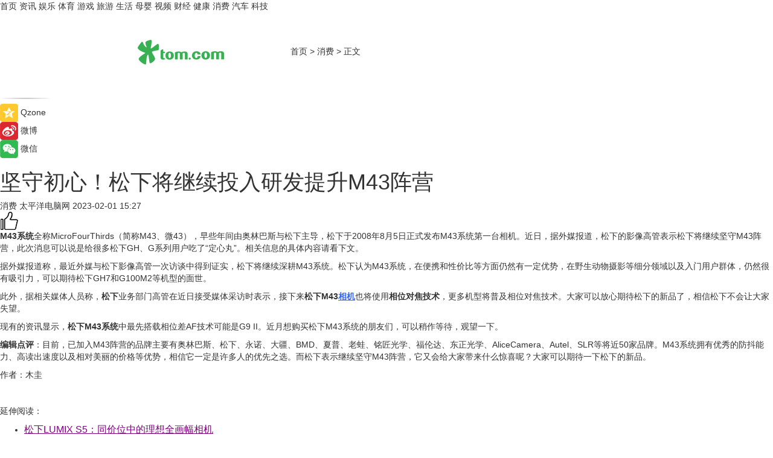

--- FILE ---
content_type: text/html
request_url: https://xiaofei.tom.com/202302/1716408700.html
body_size: 9112
content:
<!DOCTYPE html>
<html xmlns="http://www.w3.org/1999/xhtml"  lang="zh-CN" >

<!-- openCMs sreach -->
<head>
    <meta http-equiv="Content-Type" content="text/html; charset=UTF-8">
	<meta name="viewport" content="width=device-width, initial-scale=1.0">
    <meta http-equiv="X-UA-Compatible" content="IE=edge,chrome=1" >
	<meta name="referrer" content="unsafe-url" />
	<meta name="robots" content="index, follow">
   
    <title>坚守初心！松下将继续投入研发提升M43阵营_TOM消费</title><meta name="Description" content="M43系统全称Micro Four Thirds（简称为MFT或M43、微43），由奥林巴斯与松下主导，松下于2008年8月5日正式发布M43系统第一台相机Lumix DMC-G1。近日，据外媒报道，松下的影像高管表示松下将继续坚守M43阵营，此此奥西">
        <meta name="keywords" content="松下相机,M43系统,松下GH7,松下M43相机,松下m43是什么意思">
        <meta name="Imageurl" content="">
        <meta property="og:type" content="article"/>
        <meta property="og:title" content="坚守初心！松下将继续投入研发提升M43阵营"/>
        <meta property="og:description" content="M43系统全称Micro Four Thirds（简称为MFT或M43、微43），由奥林巴斯与松下主导，松下于2008年8月5日正式发布M43系统第一台相机Lumix DMC-G1。近日，据外媒报道，松下的影像高管表示松下将继续坚守M43阵营，此此奥西"/>
        <meta property="og:image" content=""/>
        <meta property="og:url" content="https://xiaofei.tom.com/202302/1716408700.html"/>
        <meta property="og:release_date" content="2023-02-01 15:27"/>
    <link rel="canonical" href="https://xiaofei.tom.com/202302/1716408700.html"/>
	<meta name="applicable-device" content="pc,mobile">
	
    <!--加载图标-->
	   	 <link href="https://www.tom.com/system/modules/my.opencms.news/resources/tom/bootstrap/css/bootstrap.min.css" rel="stylesheet" type="text/css">
   	  <link href="//www.tom.com/system/modules/my.opencms.news/resources/pc/css/newcontent_auto3.css?v=5" rel="stylesheet" type="text/css">
   
	
</head>
<body>
<input  type="hidden"  value ="0" id="sltop"/>
<input  type="hidden"  value ="1178" id="jsonid"/>
<input  type="hidden"  value="/xiaofei/" id="category">
<div class="index_nav">
   <div class="index_nav_child">
<div class="index_nav_left">
<a href="//www.tom.com" title="TOM首页" id="shouye">首页</a>
<a href="//news.tom.com" title="TOM资讯" id="news">资讯</a>
<!--
<a href="//lookin.tom.com/" title="LOOKin" id="LOOKin">LOOKin</a>
-->
<a href="//ent.tom.com" title="TOM娱乐" id="ent" >娱乐</a>
<a href="//sports.tom.com" title="TOM体育" id="sports">体育</a>
<!--<a href="//star.tom.com" title="TOM明星" id="gossip">明星</a>-->
<!--<a href="//fashion.tom.com" title="TOM时尚" id="fashion">时尚</a>-->
<a href="//game.tom.cn" title="TOM游戏" target="_blank" id="game">游戏</a>
<a href="//travel.tom.com" id="travel" title="TOM旅游">旅游</a>
<a href="//life.tom.com" title="TOM生活" id="life">生活</a>
<a href="//baby.tom.com" title="TOM母婴" id="baby">母婴</a>
<!--<a href="//marketing.tom.com" title="TOM营销" id="marketing">营销</a>-->
<!--<a href="//vip.tom.com" title="TOM邮箱" id="mail" target="_blank">邮箱</a>-->
<!--<a href="//biz.tom.com" id="biz" title="TOM商业">商业</a>-->
<a href="//v.tom.com" id="tv" target="_blank" title="TOM视频">视频</a>
<a href="//finance.tom.com" id="finance" title="TOM财经">财经</a>
<a href="//health.tom.com" id="health" title="TOM健康">健康</a>
<!--
<a href="//joke.tom.com" id="joke" title="TOM段子">段子</a>
-->
<a href="//xiaofei.tom.com" title="TOM消费" id="xiaofei">消费</a>
<a href="//car.tom.com" title="TOM汽车" id="car">汽车</a>
<!--<a href="//www.ule.com" title="TOM购物" target="_blank">购物</a>-->
<a href="//tech.tom.com" title="TOM科技" id="tech">科技</a>
</div>
</div>
</div>
<div class="content_nav" id="content_nav">
    <div class="content_nav_box">
        <!--二维码-->
        <div id="qrcode" style="width:200px;height:200px;position:fixed;left:50%;top:50%; display:none;margin-left:-100px;margin-top:-100px;">aaa</div>
        <a class="back_arrow" id="back_arrow" href="javascript:history.back(-1)"><img src="https://www.tom.com/system/modules/my.opencms.news/resources/pc/pic/back_arow.png" alt></a>
        <a class="back_hot" id="back_hot" href="javascript:history.back(-1)"><img src="https://www.tom.com/system/modules/my.opencms.news/resources/pc/pic/tom_back.png" alt></a>
        <span class="tom_pc_logo"  href="https://www.tom.com"><img src="https://www.tom.com/system/modules/my.opencms.news/resources/pc/pic/tom_pc_logo.png" alt="logo"></span>
        <span class="tom_com_logo"><a href="https://www.tom.com/index2.html"> <img src="https://www.tom.com/system/modules/my.opencms.news/resources/tom/tomLogo1.png" alt="logo" ></a></span>
        <img class="tom_share" data-toggle="modal" data-target=".bs-example-modal-lg" src="//www.tom.com/system/modules/my.opencms.news/resources/pc/pic/tom_share.png" style="display: none;" alt>
		<a class="nav_left01" href="https://www.tom.com" title="网站首页" target="_blank">首页</a>
		<span class="nav_left01">&gt</span>
        <a class="nav_left01" href="https://xiaofei.tom.com" title="TOM消费" target="_blank">消费</a>
        <span class="nav_left01">&gt</span>
        <span class="nav_left01">正文</span>
        <span class="share_btn" name="sharebtn"  id="sharebtn" onclick="shareopen()"><img src="//www.tom.com/system/modules/my.opencms.news/resources/pc/pic/share_btn.png" alt></span>
        <div class="right_search_box" style="display:none;">
            <input value="">
            <span class="search_box_btn"><img src="//www.tom.com/system/modules/my.opencms.news/resources/pc/pic/search_btn_icon.png" alt></span>
        </div>
    </div>
</div>
<div class="wxAlert" style="display:none;z-index:9999;padding: 15px;border-radius: 3px; width:240px;height:67px;background:rgba(19,23,31,0.8);position:fixed;top:50%;left:50%;margin-top:-33.5px;margin-left:-120px;font-size:13px;color:#fff;">
    <img style="width:10px;height:9.5px;position:absolute;top:5px;right:5px;" src="https://www.tom.com/system/modules/my.opencms.news/resources/pc/pic/wx_close.png" alt>
    点击下方菜单栏  “ <img src="https://www.tom.com/system/modules/my.opencms.news/resources/shareios3.png" class="sharicoimg"  style="width: 27px; height: 27px;vertical-align: middle;" alt> ” 选择 “分享”， 把好文章分享出去!
</div>


<!-- 微信提示 -->
<div class="modal fade " id="wxmyModal" tabindex="-1" role="dialog" aria-labelledby="wxmyModalLabel" aria-hidden="true" >
    <div class="modal-dialog" >
        <img src="https://www.tom.com/system/modules/my.opencms.news/resources/shareios2.png" style="right: 0; float: right; width: 94px;margin-top:30px; margin-right:18px" alt>

        <div class="modal-content amodal-content" style="top: 250px; border:0px; width: 240px;height: 86px;left: 50%; margin-top: -33.5px;margin-left: -120px;font-size: 15px;color: rgb(255, 255, 255);background:rgba(19,23,31,0.8);padding: 4px;box-sizing: content-box;" >
            <button type="button" class="close closea" data-dismiss="modal" aria-hidden="true"  style="color: #fff;font-weight: normal; opacity: 1;">
                &times;
            </button>

            <div class="modal-body" style="padding-top:25px; text-align: center;">
                请点击右上角选择分享，把好文章分享出去
            </div>

        </div>
    </div>
</div>
<!--分享模态框-->
<div class="modal tomShare_modal fade bs-example-modal-lg tomShare_modalbs" tabindex="-1" role="dialog" aria-labelledby="myLargeModalLabel">
    <div style="margin:0;" class="modal-dialog modal-lg" role="document">
        <div class="modal-content">
            <div style="font-size:12px;" class="row text-center tomShare_modalbshe">
                <div data-dismiss="modal" class="col-xs-3"  id="pyq">
                    <img src="https://www.tom.com/system/modules/my.opencms.news/resources/pc/pic/tom_pyq.png" alt>
                    <div style="margin-top: 6px;" class="row">
                        <div class="col-xs-12">朋友圈</div>
                    </div>
                </div>
                <div data-dismiss="modal" class="col-xs-3"  id="wx">
                    <img  src="https://www.tom.com/system/modules/my.opencms.news/resources/pc/pic/tom_wechat.png" alt>
                    <div style="margin-top: 6px;" class="row">
                        <div class="col-xs-12">微信好友</div>
                    </div>
                </div>
                <div data-dismiss="modal" class="col-xs-3" id="qzone" onclick="shareToQzone()">
                    <img  src="//www.tom.com/system/modules/my.opencms.news/resources/pc/pic/tom_space.png" alt >
                    <div style="margin-top: 6px;" class="row">
                        <div class="col-xs-12">QQ空间</div>
                    </div>
                </div>
                <div data-dismiss="modal" class="col-xs-3" id="qq" onclick="shareToQQ()">
                    <img  src="https://www.tom.com/system/modules/my.opencms.news/resources/pc/pic/tom_qq1.png" alt>
                    <div style="margin-top: 6px;" class="row">
                        <div class="col-xs-12">QQ</div>
                    </div>
                </div>
            </div>
            <div style="" class="row">
                <div data-dismiss="modal" style="" class="col-xs-12 text-center tomShare_modalfb">
                    取消
                </div>
            </div>
        </div>
    </div>
</div>
<!--文章内容部分-->
<div class="content_body_box">
    <div class="content_body_left" id="content_body_left">
        <div class="scan_box">
            <div class="scan_box_text"></div>
            <div class="scan_box_img" id="scan_box_img"></div>
        </div>
        <div class="left_line"><img src="https://www.tom.com/system/modules/my.opencms.news/resources/pc/pic/left_line.png" alt></div>
        <div class="kongjian_share">
            <span class="kongjian_share_img"><img src="https://www.tom.com/system/modules/my.opencms.news/resources/pc/pic/kongjian_share.png" alt></span>
            <span class="kongjian_share_text">Qzone</span>
        </div>
        <div class="weibo_share">
            <span class="weibo_share_img"><img src="https://www.tom.com/system/modules/my.opencms.news/resources/pc/pic/weibo_share.png" alt></span>
            <span class="weibo_share_text">微博</span>
        </div>
        <div class="weixin_share">
            <span class="weixin_share_img"><img src="https://www.tom.com/system/modules/my.opencms.news/resources/pc/pic/weixin_share.png" alt></span>
            <span class="weixin_share_text">微信</span>
            <span class="weixin_share_scan" id="weixin_share_scan">
				</span>
        </div>
    </div>
    <div class="content_body_center" id="content_body_center">
        <div class="content_news_box">
            <h1 class="news_box_title news_box_title1">坚守初心！松下将继续投入研发提升M43阵营</h1>

                <!-- 写下想法弹出框 -->
                <div id="alert_share" style="display:none;border-color:rgba(66,66,66,0.1);background-color:#fff;box-shadow: 4px 7px 9px -8px rgb(66,66,66);color:#000000;" class="alert alert-success alert-dismissable fade in">
                    <button style="top: -13px;right: -26px;outline: 0;" type="button" class="close" aria-hidden="true">
                        &times;
                    </button>
                    <img style="width:14px;height:14px;" src="https://www.tom.com/system/modules/my.opencms.news/resources/pc/pic/tom_check.png" alt >
                    <strong>为推荐给更多人</strong>
                    <strong data-toggle="modal"  class="setdata" data-target=".bs-example-modal-lg" style="color:#31ba52;" >分享写下你的想法></strong>
                </div>
				
				  
				<div class="news_box_inforlinre">
				<div class="news_box_inforlinreab"></div>
                <div class="news_box_infor">
				<span class="formtag">消费</span>
				 <span class="infor_from infor_froma">

								<span class="infor_from_span" >太平洋电脑网</span>	 
                                    </span>
						<span class="infor_time">
							2023-02-01 15:27</span>
                   
                    <!--点赞新样式-->
                     	<div class="tom_fabulous tom_fabulousa">
                        <div class="tom_fabulousdiv" id="m_like">
                            <img class="tom_fabulousimg" src="https://www.tom.com/system/modules/my.opencms.news/resources/tom/phone_noclick.png" alt ><span class="tom_fabulousspan" id="num"></span>
                        </div>

                    </div>
                </div>
                <div class="news_box_text">
                    <html>
 <head></head>
 <body>
  <p><strong>M43系统</strong>全称MicroFourThirds（简称M43、微43），早些年间由奥林巴斯与松下主导，松下于2008年8月5日正式发布M43系统第一台相机。近日，据外媒报道，松下的影像高管表示松下将继续坚守M43阵营，此次消息可以说是给很多松下GH、G系列用户吃了“定心丸”。相关信息的具体内容请看下文。</p> 
  <p>据外媒报道称，最近外媒与松下影像高管一次访谈中得到证实，松下将继续深耕M43系统。松下认为M43系统，在便携和性价比等方面仍然有一定优势，在野生动物摄影等细分领域以及入门用户群体，仍然很有吸引力，可以期待松下GH7和G100M2等机型的面世。</p> 
  <p>此外，据相关媒体人员称，<strong>松下</strong>业务部门高管在近日接受媒体采访时表示，接下来<strong>松下M43<span style="text-decoration: underline; color: #3366ff;"><a style="color: #3366ff; text-decoration: underline;" href="https://life.tom.com/202301/1666104500.html" target="_blank">相机</a></span></strong>也将使用<strong>相位对焦技术</strong>，更多机型将普及相位对焦技术。大家可以放心期待松下的新品了，相信松下不会让大家失望。</p> 
  <p>现有的资讯显示，<strong>松下M43系统</strong>中最先搭载相位差AF技术可能是G9 II。近月想购买松下M43系统的朋友们，可以稍作等待，观望一下。</p> 
  <p><strong>编辑点评</strong>：目前，已加入M43阵营的品牌主要有奥林巴斯、松下、永诺、大疆、BMD、夏普、老蛙、铭匠光学、福伦达、东正光学、AliceCamera、Autel、SLR等将近50家品牌。M43系统拥有优秀的防抖能力、高读出速度以及相对美丽的价格等优势，相信它一定是许多人的优先之选。而松下表示继续坚守M43阵营，它又会给大家带来什么惊喜呢？大家可以期待一下松下的新品。</p> 
  <p>作者：木圭</p> 
  <p>&nbsp;</p> 
  <p>延伸阅读：</p> 
  <ul> 
   <li><span style="font-size: 12pt; color: #800080;"><a style="color: #800080;" href="https://xiaofei.tom.com/202204/1350008805.html" target="_blank"><span style="text-decoration: underline;">松下LUMIX S5：同价位中的理想全画幅相机</span></a></span></li> 
   <li><span style="font-size: 12pt; color: #800080;"><a style="color: #800080;" href="https://life.tom.com/202211/1185209566.html" target="_blank"><span style="text-decoration: underline;">终于要上相位对焦了？松下S5 II全画幅微单或在明年发布</span></a></span></li> 
  </ul> 
  <p>&nbsp;</p>
 </body>
</html><!--增加原创提示-->
					<span id="adright" style="color: #ffffff;display:none">0</span>
                </div>
				</div>
				<div class="news_box_banner_pc1" style="margin-top: 10px;margin-bottom: 20px;">
					<a class="a_img_border" href="//game.tom.com?pop=1"  rel="nofollow"  ><img src="https://www.tom.com/system/modules/my.opencms.news/resources/pc/pic/banner/tem_pc1.jpg" alt/>
					<div class="guanggao">
						广告
					</div>
					</a>
				</div>
				
                <div class="news_box_operation">
				  <div class="news_box_report news_box_reporta"><a href="https://www.tom.com/partner/jubao.html" target="_blank" rel="nofollow">举报</a></div>
					 	<span class="infor_author">责任编辑：
							吉熟</span>
                  
                    <div style="margin-top: 50px;text-align: center;">
                        <div style="display: inline-block;" id="pc_like">
                            <img src="https://www.tom.com/system/modules/my.opencms.news/resources/pc/pic/pc_noclick.png"   alt >
                            <p style="margin-top: 10px;" id="num"></p>
                        </div>
                    </div>
                </div>
				  <div class="news_box_operation_mhead" >
				  
				  </div>
                <div class="news_box_operation_m" style="text-align:right;font-size:13px;color:#666666;margin-bottom:20px;">
                    责任编辑：
                    吉熟<!--<div style="margin-top: 40px;text-align: center;">
                        <div style="display: inline-block; border: 1px solid #c5c5c5; border-radius: 51px; padding: 5px; min-width: 134px; font-size: 16px; cursor: pointer; color: #4f5054;" id="m_like">
                            <img style="vertical-align: middle;width: 20px;" src="//www.tom.com/system/modules/my.opencms.news/resources/tom/phone_noclick.png"><span style="margin-top: 10px;vertical-align: middle;padding-left: 5px;" id="num">赞</span>
                        </div>

                    </div>-->

                </div>
            <!-- app分享-->
            <div class="news_box_share" id="news_box_share">
                <div id="sharetxt" class="share_title" >
                    <span>————</span>&nbsp;&nbsp;&nbsp;&nbsp;分享到&nbsp;&nbsp;&nbsp;&nbsp;<span>————</span>
                </div>
                <div id="sharebtn4" class="contect_share">
                    <div class="share_platform">
                        <div class="share_weixin"><a id="wx" onclick="shareToWx()">
                            <div><img src="https://www.tom.com/system/modules/my.opencms.news/resources/pc/pic/weixin3.png"></div>
                            <div class="share_text">微信好友</div>
                        </a>
                        </div>
                        <div class="share_quan"><a id="pyq" onclick="shareToWxpyq()">
                            <div><img src="https://www.tom.com/system/modules/my.opencms.news/resources/pc/pic/quan3.png"></div>
                            <div class="share_text">朋友圈</div>
                        </a>
                        </div>
                        <div class="share_qq"><a id="qq" onclick="shareToQQ()">
                            <div><img src="https://www.tom.com/system/modules/my.opencms.news/resources/pc/pic/QQ3.png"></div>
                            <div class="share_text">QQ好友</div>
                        </a>
                        </div>
                        <div class="share_kongjian"><a id="qzone" onclick="shareToQzone()">
                            <div><img src="https://www.tom.com/system/modules/my.opencms.news/resources/pc/pic/kongjian3.png"></div>
                            <div class="share_text">QQ空间</div>
                        </a>
                        </div>
                        <script id="app" type="text/javascript"></script>
                    </div>
                </div>
            </div>
            <div class="news_box_banner_pc"></div>
        </div>
		
		  <div class="news_box_banner_phone">
       
    </div>
		
			
		<div class="shoujiline"></div>
		<div class="shouji">
			<div class="pic_news_title">
				<span class="mrelation_titlespanicom">&nbsp;</span>
				<span class="mrelation_titlespan">相关推荐</span>
			</div>
			<div class='three_image_news'>        <a href='//news.tom.com/202504/4394664558.html'>            <div class='news_title'>85英寸 4K 120Hz刷新率 松下PX680C PRO智能电视新品开售！</div>            <div class='news_pic3'>                <img class='pic1' src='https://imgs.tom.com/whyz/202504/4394664558/THUMBNAIL75e49d80ea60a9b0.jpg' alt='85英寸 4K 120Hz刷新率 松下PX680C PRO智能电视新品开售！'>                <img class='pic2' src='https://imgs.tom.com/whyz/202504/4394664558/THUMBNAIL1d05d50b8fae675b.jpg' alt='85英寸 4K 120Hz刷新率 松下PX680C PRO智能电视新品开售！'>                <img class='pic2' src='https://imgs.tom.com/whyz/202504/4394664558/THUMBNAILfdf88ae1bdfbc4e4.jpg' alt='85英寸 4K 120Hz刷新率 松下PX680C PRO智能电视新品开售！'>            </div>        </a>        <div class='news_infor'>            <div class='source'>                <span>TOM</span>            </div>            <span class='push_time'>04-10 16:08</span>        </div>    </div><div class='news'>        <div class='news-left'>            <div class='desc' style='vertical-align: middle;'>                <div class='news_left_title'><a href='//xiaofei.tom.com/202504/4492639859.html'>菲林格尔：传承匠心成就家居之美，坚守品质引领行业风潮</a>                </div>                <div class='footer' style='float: left;margin-top:5px;'>                    <div class='footer_source'>                        <a href='http://www.tom.com' target='_self' rel='nofollow'>TOM</a>                    </div>                </div>                <span class='push_time push_timea' style='line-height:19px;margin-top:10px'>04-11 21:12</span></div>        </div>        <a href='//xiaofei.tom.com/202504/4492639859.html'>            <div class='pic'>                <img class='pic1' src='https://imgs.tom.com/whyz/202504/4492639859/THUMBNAIL1ea0b16b46fb8b64.jpg' alt='菲林格尔：传承匠心成就家居之美，坚守品质引领行业风潮'>            </div>        </a>    </div><div class='three_image_news'>        <a href='//life.tom.com/202504/1401822290.html'>            <div class='news_title'>尼康Z5II相机体验：补上短板，新一代水桶入门全画幅微单相机</div>            <div class='news_pic3'>                <img class='pic1' src='https://imgs.tom.com/life/202504/1401822290/THUMBNAILf8ddc60b00dc6de1.jpg' alt='尼康Z5II相机体验：补上短板，新一代水桶入门全画幅微单相机'>                <img class='pic2' src='https://imgs.tom.com/life/202504/1401822290/THUMBNAILf7320718513eef3f.jpg' alt='尼康Z5II相机体验：补上短板，新一代水桶入门全画幅微单相机'>                <img class='pic2' src='https://imgs.tom.com/life/202504/1401822290/THUMBNAIL672FA6E0B68B475C.jpg' alt='尼康Z5II相机体验：补上短板，新一代水桶入门全画幅微单相机'>            </div>        </a>        <div class='news_infor'>            <div class='source'>                <span>热点科技网</span>            </div>            <span class='push_time'>04-10 17:47</span>        </div>    </div><div class='three_image_news'>        <a href='//news.tom.com/202504/4116677588.html'>            <div class='news_title'> 适合日常随身带的微单相机 佳能EOS R100体验</div>            <div class='news_pic3'>                <img class='pic1' src='https://imgs.tom.com/whyz/202504/4116677588/THUMBNAIL084eff0cb85d3fd2.jpg' alt=' 适合日常随身带的微单相机 佳能EOS R100体验'>                <img class='pic2' src='https://imgs.tom.com/whyz/202504/4116677588/THUMBNAILc9919f9f64166a9e.jpg' alt=' 适合日常随身带的微单相机 佳能EOS R100体验'>                <img class='pic2' src='https://imgs.tom.com/whyz/202504/4116677588/THUMBNAIL9a8a1118fcdee071.jpg' alt=' 适合日常随身带的微单相机 佳能EOS R100体验'>            </div>        </a>        <div class='news_infor'>            <div class='source'>                <span>TOM</span>            </div>            <span class='push_time'>04-07 15:04</span>        </div>    </div><div class='news'>        <div class='news-left'>            <div class='desc' style='vertical-align: middle;'>                <div class='news_left_title'><a href='//news.tom.com/202504/4832486786.html'>坚守者·向绿行，大自然家居30周年纪念林公益植树活动即将启动</a>                </div>                <div class='footer' style='float: left;margin-top:5px;'>                    <div class='footer_source'>                        <a href='http://www.tom.com' target='_self' rel='nofollow'>TOM</a>                    </div>                </div>                <span class='push_time push_timea' style='line-height:19px;margin-top:10px'>04-15 17:38</span></div>        </div>        <a href='//news.tom.com/202504/4832486786.html'>            <div class='pic'>                <img class='pic1' src='https://imgs.tom.com/whyz/202504/4832486786/THUMBNAIL61dc657ba7870270.jpg' alt='坚守者·向绿行，大自然家居30周年纪念林公益植树活动即将启动'>            </div>        </a>    </div></div>
		
		<div class="recommend_text">
		      <div class="relation_title" id="list-container">
		          <span style=""  class="relation_titlespanico">&nbsp;</span>
		          <span style="" class="relation_titlespan">热点精选</span>
		      </div>
		   <div class='item-container item-none item-noneb'><div class='divh4'><a target='_blank' href='//news.tom.com/202504/4192753335.html'>斩获众多国际大奖，摩根全屋智能引领智能家居设计美学新风尚</a></div><ul><li class='item-center'><a class='a_img_border' target='_blank' href='//news.tom.com/202504/4192753335.html'><img class='item-img' src='https://imgs.tom.com/whyz/202504/4192753335/THUMBNAIL0f25a4ca6512aad4.jpg' alt='斩获众多国际大奖，摩根全屋智能引领智能家居设计美学新风尚'></a></li><li class='item-center'><a class='a_img_border' target='_blank' href='//news.tom.com/202504/4192753335.html'><img class='item-img' src='https://imgs.tom.com/whyz/202504/4192753335/THUMBNAILec4108f038f93ac0.jpeg' alt='斩获众多国际大奖，摩根全屋智能引领智能家居设计美学新风尚'></a></li><li class='item-center'><a class='a_img_border' target='_blank' href='//news.tom.com/202504/4192753335.html'><img class='item-img' src='https://imgs.tom.com/whyz/202504/4192753335/THUMBNAIL87e9f87f5caf8336.jpeg' alt='斩获众多国际大奖，摩根全屋智能引领智能家居设计美学新风尚'></a></li></ul><div class='item-bottom'><p class='soddd'><a href=http://www.tom.com target='_blank' rel='nofollow' class='source_text'>TOM</a><span class='publish-time publish-timepc'>2025-04-19 19:40</span><span class='publish-time publish-timemb'>04-19 19:40</span></p></div></div><div class='item-container item-none item-noneb'><div class='divh4'><a target='_blank' href='//news.tom.com/202504/4203448862.html'>数实融合突破千万级用户！解码珠海万达商管的智慧进化论</a></div><ul><li class='item-center'><a class='a_img_border' target='_blank' href='//news.tom.com/202504/4203448862.html'><img class='item-img' src='https://imgs.tom.com/whyz/202504/4203448862/THUMBNAILe7eb2cf825242ea6.jpg' alt='数实融合突破千万级用户！解码珠海万达商管的智慧进化论'></a></li><li class='item-center'><a class='a_img_border' target='_blank' href='//news.tom.com/202504/4203448862.html'><img class='item-img' src='https://imgs.tom.com/whyz/202504/4203448862/THUMBNAIL662bfa016b003bf3.jpg' alt='数实融合突破千万级用户！解码珠海万达商管的智慧进化论'></a></li><li class='item-center'><a class='a_img_border' target='_blank' href='//news.tom.com/202504/4203448862.html'><img class='item-img' src='https://imgs.tom.com/whyz/202504/4203448862/THUMBNAIL080e918710ac59a8.jpg' alt='数实融合突破千万级用户！解码珠海万达商管的智慧进化论'></a></li></ul><div class='item-bottom'><p class='soddd'><a href=http://www.tom.com target='_blank' rel='nofollow' class='source_text'>TOM</a><span class='publish-time publish-timepc'>2025-04-19 19:40</span><span class='publish-time publish-timemb'>04-19 19:40</span></p></div></div><div class='item-container item-none item-noneb'><div class='divh4'><a target='_blank' href='//news.tom.com/202504/4192833279.html'>摩根全屋智能携手国际设计大师，凭美学与科技火爆智能家居行业</a></div><ul><li class='item-center'><a class='a_img_border' target='_blank' href='//news.tom.com/202504/4192833279.html'><img class='item-img' src='https://imgs.tom.com/whyz/202504/4192833279/THUMBNAIL6c9831319e90ac41.jpg' alt='摩根全屋智能携手国际设计大师，凭美学与科技火爆智能家居行业'></a></li><li class='item-center'><a class='a_img_border' target='_blank' href='//news.tom.com/202504/4192833279.html'><img class='item-img' src='https://imgs.tom.com/whyz/202504/4192833279/THUMBNAILa919c7e47f8d1129.jpeg' alt='摩根全屋智能携手国际设计大师，凭美学与科技火爆智能家居行业'></a></li><li class='item-center'><a class='a_img_border' target='_blank' href='//news.tom.com/202504/4192833279.html'><img class='item-img' src='https://imgs.tom.com/whyz/202504/4192833279/THUMBNAILf46dd6414fc0388f.jpeg' alt='摩根全屋智能携手国际设计大师，凭美学与科技火爆智能家居行业'></a></li></ul><div class='item-bottom'><p class='soddd'><a href=http://www.tom.com target='_blank' rel='nofollow' class='source_text'>TOM</a><span class='publish-time publish-timepc'>2025-04-19 19:40</span><span class='publish-time publish-timemb'>04-19 19:40</span></p></div></div><div class='item-container item-none item-noneb'><div class='divh4'><a target='_blank' href='//news.tom.com/202504/4209249056.html'>福建首家 厦航费尔蒙酒店正式启幕</a></div><ul><li class='item-center'><a class='a_img_border' target='_blank' href='//news.tom.com/202504/4209249056.html'><img class='item-img' src='https://imgs.tom.com/whyz/202504/4209249056/THUMBNAIL172201d1518a2ceb.jpg' alt='福建首家 厦航费尔蒙酒店正式启幕'></a></li><li class='item-center'><a class='a_img_border' target='_blank' href='//news.tom.com/202504/4209249056.html'><img class='item-img' src='https://imgs.tom.com/whyz/202504/4209249056/THUMBNAIL71d0f5b14adbf228.jpg' alt='福建首家 厦航费尔蒙酒店正式启幕'></a></li><li class='item-center'><a class='a_img_border' target='_blank' href='//news.tom.com/202504/4209249056.html'><img class='item-img' src='https://imgs.tom.com/whyz/202504/4209249056/THUMBNAIL341048f63bed023e.jpg' alt='福建首家 厦航费尔蒙酒店正式启幕'></a></li></ul><div class='item-bottom'><p class='soddd'><a href=http://www.tom.com target='_blank' rel='nofollow' class='source_text'>TOM</a><span class='publish-time publish-timepc'>2025-04-19 19:40</span><span class='publish-time publish-timemb'>04-19 19:40</span></p></div></div><div class='item-container item-none item-noneb'><div class='divh4'><a target='_blank' href='//news.tom.com/202504/4195742552.html'>聚焦2025春季欧洲展会，Hape多品牌解锁多元化发展新姿势</a></div><ul><li class='item-center'><a class='a_img_border' target='_blank' href='//news.tom.com/202504/4195742552.html'><img class='item-img' src='https://imgs.tom.com/whyz/202504/4195742552/THUMBNAILd4e31c69ddf79a64.jpeg' alt='聚焦2025春季欧洲展会，Hape多品牌解锁多元化发展新姿势'></a></li><li class='item-center'><a class='a_img_border' target='_blank' href='//news.tom.com/202504/4195742552.html'><img class='item-img' src='https://imgs.tom.com/whyz/202504/4195742552/THUMBNAIL2aa37e07ecda302a.jpeg' alt='聚焦2025春季欧洲展会，Hape多品牌解锁多元化发展新姿势'></a></li><li class='item-center'><a class='a_img_border' target='_blank' href='//news.tom.com/202504/4195742552.html'><img class='item-img' src='https://imgs.tom.com/whyz/202504/4195742552/THUMBNAILe8c9d476b00f228b.jpeg' alt='聚焦2025春季欧洲展会，Hape多品牌解锁多元化发展新姿势'></a></li></ul><div class='item-bottom'><p class='soddd'><a href=http://www.tom.com target='_blank' rel='nofollow' class='source_text'>TOM</a><span class='publish-time publish-timepc'>2025-04-19 19:40</span><span class='publish-time publish-timemb'>04-19 19:40</span></p></div></div><div class='item-container item-none item-noneb'><div class='divh4'><a target='_blank' href='//news.tom.com/202504/4207287492.html'>视源股份亮相第137届广交会：从一体机到，重新定义数字化办公体验</a></div><ul><li class='item-center'><a class='a_img_border' target='_blank' href='//news.tom.com/202504/4207287492.html'><img class='item-img' src='https://imgs.tom.com/whyz/202504/4207287492/THUMBNAIL6702526295059f91.jpeg' alt='视源股份亮相第137届广交会：从一体机到，重新定义数字化办公体验'></a></li><li class='item-center'><a class='a_img_border' target='_blank' href='//news.tom.com/202504/4207287492.html'><img class='item-img' src='https://imgs.tom.com/whyz/202504/4207287492/THUMBNAIL68ecf68e0a166009.jpeg' alt='视源股份亮相第137届广交会：从一体机到，重新定义数字化办公体验'></a></li><li class='item-center'><a class='a_img_border' target='_blank' href='//news.tom.com/202504/4207287492.html'><img class='item-img' src='https://imgs.tom.com/whyz/202504/4207287492/THUMBNAILf38c17ac15b7b2d0.jpeg' alt='视源股份亮相第137届广交会：从一体机到，重新定义数字化办公体验'></a></li></ul><div class='item-bottom'><p class='soddd'><a href=http://www.tom.com target='_blank' rel='nofollow' class='source_text'>TOM</a><span class='publish-time publish-timepc'>2025-04-19 19:40</span><span class='publish-time publish-timemb'>04-19 19:40</span></p></div></div><div class='item-container item-none item-noneb'><div class='divh4'><a target='_blank' href='//sports.tom.com/202504/4213509250.html'>春潮涌动运河畔 副马燃情副中心！2025 北京城市副中心马拉松圆满落幕</a></div><ul><li class='item-center'><a class='a_img_border' target='_blank' href='//sports.tom.com/202504/4213509250.html'><img class='item-img' src='https://imgs.tom.com/whyz/202504/4213509250/THUMBNAIL2bc75b83f9f8fcd6.jpeg' alt='春潮涌动运河畔 副马燃情副中心！2025 北京城市副中心马拉松圆满落幕'></a></li><li class='item-center'><a class='a_img_border' target='_blank' href='//sports.tom.com/202504/4213509250.html'><img class='item-img' src='https://imgs.tom.com/whyz/202504/4213509250/THUMBNAILa40d57b283ac185f.jpeg' alt='春潮涌动运河畔 副马燃情副中心！2025 北京城市副中心马拉松圆满落幕'></a></li><li class='item-center'><a class='a_img_border' target='_blank' href='//sports.tom.com/202504/4213509250.html'><img class='item-img' src='https://imgs.tom.com/whyz/202504/4213509250/THUMBNAIL446041d321a292c9.jpeg' alt='春潮涌动运河畔 副马燃情副中心！2025 北京城市副中心马拉松圆满落幕'></a></li></ul><div class='item-bottom'><p class='soddd'><a href=http://www.tom.com target='_blank' rel='nofollow' class='source_text'>TOM</a><span class='publish-time publish-timepc'>2025-04-19 19:40</span><span class='publish-time publish-timemb'>04-19 19:40</span></p></div></div><div class='item-container item-none item-noneb'><div class='divh4'><a target='_blank' href='//life.tom.com/202504/4216031590.html'>东航“中国电影消费年”主题航班，云端“首映”</a></div><ul><li class='item-center'><a class='a_img_border' target='_blank' href='//life.tom.com/202504/4216031590.html'><img class='item-img' src='https://imgs.tom.com/whyz/202504/4216031590/THUMBNAILecfb1287ff15ed3d.jpg' alt='东航“中国电影消费年”主题航班，云端“首映”'></a></li><li class='item-center'><a class='a_img_border' target='_blank' href='//life.tom.com/202504/4216031590.html'><img class='item-img' src='https://imgs.tom.com/whyz/202504/4216031590/THUMBNAILc9ebebfc77255c84.jpg' alt='东航“中国电影消费年”主题航班，云端“首映”'></a></li><li class='item-center'><a class='a_img_border' target='_blank' href='//life.tom.com/202504/4216031590.html'><img class='item-img' src='https://imgs.tom.com/whyz/202504/4216031590/THUMBNAIL1079126afa3ae739.jpg' alt='东航“中国电影消费年”主题航班，云端“首映”'></a></li></ul><div class='item-bottom'><p class='soddd'><a href=http://www.tom.com target='_blank' rel='nofollow' class='source_text'>TOM</a><span class='publish-time publish-timepc'>2025-04-19 19:28</span><span class='publish-time publish-timemb'>04-19 19:28</span></p></div></div></div> 
		   <div class="newdixian">
        人家也是有底线的啦~
    </div>
		
    </div>

  
  
   
  
  
    <div class="content_body_right" id="content_body_right">
		 <div class="body_right_banner" id="body_right_banner"><div class="guanggao" style="display:none">广告</div>
        </div>
	
        <div class="recommend_pic_news" id="recommend_pic_news">
            <div class="pic_news_title">相关推荐</div>

            <div class='pic_news01'><a href='//news.tom.com/202504/4394664558.html' target='_blank' title='85英寸 4K 120Hz刷新率 松下PX680C PRO智能电视新品开售！'><img src='https://imgs.tom.com/whyz/202504/4394664558/THUMBNAIL75e49d80ea60a9b0.jpg' width='270' height='152' alt><p class='pic_news01_title'>85英寸 4K 120Hz刷新率 松下PX680C PRO智能电视新品开售！</p></a></div><div class='friend_line'></div><div class='pic_news01'><a href='//xiaofei.tom.com/202504/4492639859.html' target='_blank' title='菲林格尔：传承匠心成就家居之美，坚守品质引领行业风潮'><img src='https://imgs.tom.com/whyz/202504/4492639859/THUMBNAIL1ea0b16b46fb8b64.jpg' width='270' height='152' alt><p class='pic_news01_title'>菲林格尔：传承匠心成就家居之美，坚守品质引领行业风潮</p></a></div><div class='friend_line'></div><div class='pic_news01'><a href='//life.tom.com/202504/1401822290.html' target='_blank' title='尼康Z5II相机体验：补上短板，新一代水桶入门全画幅微单相机'><img src='https://imgs.tom.com/life/202504/1401822290/THUMBNAILf8ddc60b00dc6de1.jpg' width='270' height='152' alt><p class='pic_news01_title'>尼康Z5II相机体验：补上短板，新一代水桶入门全画幅微单相机</p></a></div><div class='friend_line'></div><div class='pic_news01'><a href='//news.tom.com/202504/4116677588.html' target='_blank' title=' 适合日常随身带的微单相机 佳能EOS R100体验'><img src='https://imgs.tom.com/whyz/202504/4116677588/THUMBNAIL084eff0cb85d3fd2.jpg' width='270' height='152' alt><p class='pic_news01_title'> 适合日常随身带的微单相机 佳能EOS R100体验</p></a></div><div class='friend_line'></div><div class='pic_news01'><a href='//news.tom.com/202504/4832486786.html' target='_blank' title='坚守者·向绿行，大自然家居30周年纪念林公益植树活动即将启动'><img src='https://imgs.tom.com/whyz/202504/4832486786/THUMBNAIL61dc657ba7870270.jpg' width='270' height='152' alt><p class='pic_news01_title'>坚守者·向绿行，大自然家居30周年纪念林公益植树活动即将启动</p></a></div><div class='friend_line'></div></div>
       
         <div id="makeline"></div>
        <input type='hidden' id="markvalue"/>
        <div class="body_right_banner" id="body_right_bottom_banner"><div class="guanggao">广告</div>
        </div>
    </div>
</div>
	<span  id="back_top"></span>
	 <span class="ina_fhdb" id="ina_fhdb"><img src="//www.tom.com/system/modules/my.opencms.news/resources/tom/fhdb1.png" alt></span>

<div class="content_bottom_box">
<div class="content_bottom">
<div class="content_bottom_line"></div>
<div class="content_bottom1">
<a href="http://www.tomgroup.com/chs/" target="_blank" rel="nofollow">TOM集团</a>
<a href="//www.tom.com/partner/adserver.html" target="_blank" rel="nofollow">广告服务</a>
<a href="//www.tom.com/partner/jointom.html" target="_blank" rel="nofollow">加入TOM</a>
</div>
<div class="content_bottom2">Copyright © 2018 TOM.COM Corporation, All Rights Reserved 新飞网版权所有</div>
</div>
</div>




    <script src="//www.tom.com/system/modules/my.opencms.news/resources/tom/pc/js/jquery-3.2.1.min.js"></script> 
  <script src="//www.tom.com/system/modules/my.opencms.news/resources/pc/minjs/jquery.cookie.min.js"></script> 
      <script src="//www.tom.com/system/modules/my.opencms.news/resources/pc/js/in_content_auto_nav.js"></script>
	    <script src="//www.tom.com/system/modules/my.opencms.news/resources/pc/js/in_content_auto.js?v=9"></script>
    <script type="text/javascript" src="https://www.tom.com/system/modules/my.opencms.news/resources/pc/js/qrcode.min.js"></script>
	  <script src="https://www.tom.com/system/modules/my.opencms.news/resources/pc/minjs/get_track.min.js"></script> 
    <script src="//www.tom.com/system/modules/my.opencms.news/resources/tom/test/js/bootstrap.min.js" charset="utf-8"></script> 
	
	 
</body>
</html>
